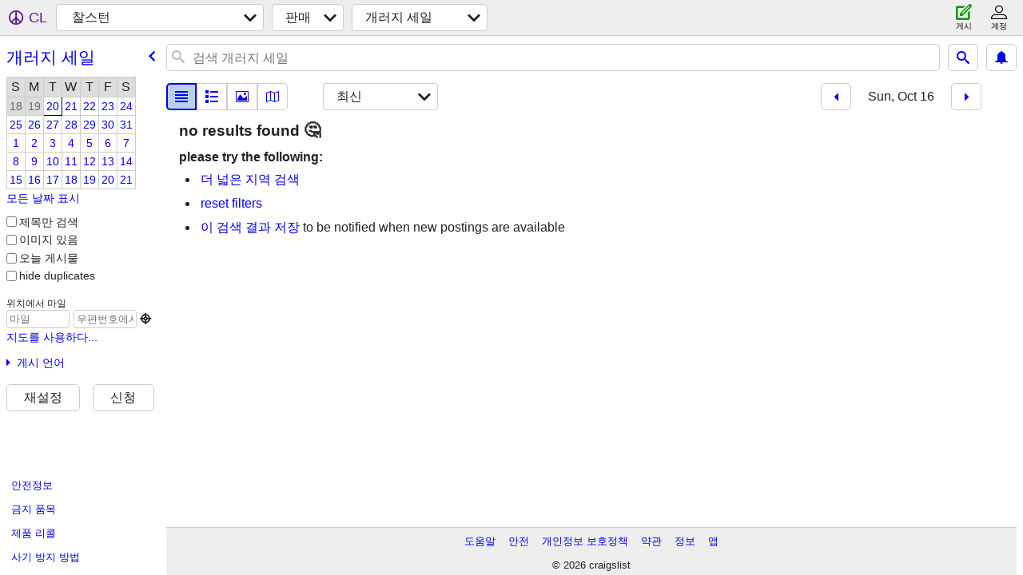

--- FILE ---
content_type: text/html; charset=utf-8
request_url: https://charleston.craigslist.org/search/gms?sort=upcoming&sale_date=2022-10-16&lang=ko
body_size: 2459
content:
<!DOCTYPE html>
<html>
<head>
    
	<meta charset="UTF-8">
	<meta http-equiv="X-UA-Compatible" content="IE=Edge">
	<meta name="viewport" content="width=device-width,initial-scale=1">
	<meta property="og:site_name" content="craigslist">
	<meta name="twitter:card" content="preview">
	<meta property="og:title" content="찰스턴 개러지 및 이사 세일 - craigslist">
	<meta name="description" content="찰스턴 개러지 및 이사 세일 - craigslist">
	<meta property="og:description" content="찰스턴 개러지 및 이사 세일 - craigslist">
	<meta property="og:url" content="https://charleston.craigslist.org/search/gms">
	<meta name="robots" content="noindex">
	<title>찰스턴 개러지 및 이사 세일 - craigslist</title>
	<link rel="canonical" href="https://charleston.craigslist.org/search/gms">
	<link rel="alternate" href="https://charleston.craigslist.org/search/gms" hreflang="x-default">



    <link rel="icon" href="/favicon.ico" id="favicon" />

<script type="application/ld+json" id="ld_searchpage_data" >
    {"description":"개러지 및 이사 세일 in Charleston, SC","@type":"SearchResultsPage","@context":"https://schema.org","breadcrumb":{"itemListElement":[{"@type":"ListItem","name":"charleston.craigslist.org","position":1,"item":"https://charleston.craigslist.org"},{"item":"https://charleston.craigslist.org/search/sss?lang=ko","name":"for sale","position":2,"@type":"ListItem"},{"item":"https://charleston.craigslist.org/search/gms?lang=ko","@type":"ListItem","position":3,"name":"garage sales"}],"@type":"BreadcrumbList","@context":"https://schema.org"}}
</script>


<script type="application/ld+json" id="ld_searchpage_results" >
    {"@type":"ItemList","@context":"https://schema.org","itemListElement":[]}
</script>

    <style>
        body {
            font-family: sans-serif;
        }

        #no-js {
            position: fixed;
            z-index: 100000;
            top: 0;
            bottom: 0;
            left: 0;
            right: 0;
            overflow:auto;
            margin: 0;
            background: transparent;
        }

        #no-js h1 {
            margin: 0;
            padding: .5em;
            color: #00E;
            background-color: #cccccc;
        }

        #no-js  p {
            margin: 1em;
        }

        .no-js header,
        .no-js form,
        .no-js .tsb,
        .unsupported-browser header,
        .unsupported-browser form,
        .unsupported-browser .tsb {
            display: none;
        }

        #curtain {
            display: none;
            position: fixed;
            z-index: 9000;
            top: 0;
            bottom: 0;
            left: 0;
            right: 0;
            margin: 0;
            padding: 0;
            border: 0;
            background: transparent;
        }

        .show-curtain #curtain {
            display: block;
        }

        #curtain .cover,
        #curtain .content {
            position: absolute;
            display: block;
            top: 0;
            bottom: 0;
            left: 0;
            right: 0;
            margin: 0;
            padding: 0;
            border: 0;
        }

        #curtain .cover {
            z-index: 1;
            background-color: white;
        }

        .show-curtain #curtain .cover {
            opacity: 0.7;
        }

        .show-curtain.clear #curtain .cover {
            opacity: 0;
        }

        .show-curtain.opaque #curtain .cover {
            opacity: 1;
        }

        #curtain .content {
            z-index: 2;
            background: transparent;
            color: #00E;

            display: flex;
            flex-direction: column;
            justify-content: center;
            align-items: center;
        }

        .unrecoverable #curtain .content,
        .unsupported-browser #curtain .content {
            display: block;
            align-items: start;
        }

        #curtain h1 {
            margin: 0;
            padding: .5em;
            background-color: #cccccc;
        }

        #curtain  p {
            margin: 1em;
            color: black;
        }

        .pacify #curtain .icom-:after {
            content: "\eb23";
        }

        #curtain .text {
            display: none;
        }

        .loading #curtain .text.loading,
        .reading #curtain .text.reading,
        .writing #curtain .text.writing,
        .saving #curtain .text.saving,
        .searching #curtain .text.searching,
        .unrecoverable #curtain .text.unrecoverable,
        .message #curtain .text.message {
            display: block;
        }

        .unrecoverable #curtain .text.unrecoverable {
        }

        @keyframes rotate {
            from {
                transform: rotate(0deg);
            }
            to {
                transform: rotate(359deg);
            }
        }

        .pacify #curtain .icom- {
            font-size: 3em;
            animation: rotate 2s infinite linear;
        }
    </style>

    <style>
        body {
            margin: 0;
            border: 0;
            padding: 0;
        }

        ol.cl-static-search-results, .cl-static-header {
            display:none;
        }

        .no-js ol.cl-static-search-results, .no-js .cl-static-header {
            display:block;
        }
    </style>


</head>

<body  class="no-js"  >



    <div class="cl-content">
        <main>
        </main>
    </div>

    <div id="curtain">
        <div class="cover"></div>
        <div class="content">
            <div class="icom-"></div>
            <div class="text loading">로드 중...</div>
            <div class="text reading">레딩</div>
            <div class="text writing">작문</div>
            <div class="text saving">saving</div>
            <div class="text searching">searching</div>
            <div id="curtainText" class="text message"></div>
            <div class="text unrecoverable">
                 <p><a id="cl-unrecoverable-hard-refresh" href="#" onclick="location.reload(true);">refresh the page.</a></p>
             </div>
         </div>
    </div>



    <script>
        (function() {
            try {
                window.onpageshow = function(event) {
                    if (event.persisted && cl.upTime()>1000 && /iPhone/.test(navigator.userAgent)) {
                        window.location.reload();
                    }
                };

                window.addEventListener('DOMContentLoaded', function() {
                    document.body.classList.remove('no-js');
                });
                document.body.classList.remove('no-js');
            } catch(e) {
                console.log(e);
            }
        })();
    </script>

    
     
     <script src="https://www.craigslist.org/static/www/d58afecda5261cb9fcb91b2d144412254d004485.js" crossorigin="anonymous"></script>
     <script>
         window.cl.init(
             'https://www.craigslist.org/static/www/',
             '',
             'www',
             'search',
             {
'defaultLocale': "en_US",
'initialCategoryAbbr': "gms",
'location': {"areaId":128,"postal":"29422","city":"Charleston","lon":-79.931,"lat":32.777,"region":"SC","url":"charleston.craigslist.org","country":"US","radius":1},
'seoLinks': 0
},
             0
         );
     </script>
     

    
    <iframe id="cl-local-storage" src="https://www.craigslist.org/static/www/localStorage-092e9f9e2f09450529e744902aa7cdb3a5cc868d.html" style="display:none;"></iframe>
    


    <script>
        window.cl.specialCurtainMessages = {
            unsupportedBrowser: [
                "귀하가 중요한 기능이 누락된 브라우저를 사용 중인 것을 발견하였습니다.",
                "최신 브라우저에서 크레이그리스트를 방문하십시오."
            ],
            unrecoverableError: [
                "There was an error loading the page."
            ]
        };
    </script>
    <div class="cl-static-header">
        <a href="/">craigslist</a>
            <h1>개러지 및 이사 세일 in Charleston, SC</h1>
    </div>

    <ol class="cl-static-search-results">
        <li class="cl-static-hub-links">
            <div>see also</div>
        </li>
    </ol>
</body>
</html>
